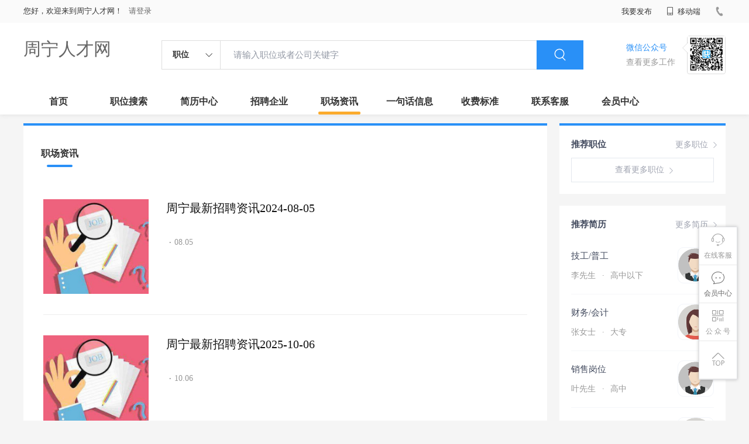

--- FILE ---
content_type: text/html;charset=UTF-8
request_url: http://www.bjmqsd.com/zixun.html?id_error
body_size: 28407
content:

















<!--      //static..cn/static--->














<!DOCTYPE html>
<html>
<head>
<title>
周宁职场资讯_
  
              
              周宁人才网 
            

</title>
<link rel="stylesheet" href="//static.kuaimi.com/static_vip_feng/kmsite-zppc-moban1/css/base.css?v=20210501">
<link rel="stylesheet" type="text/css" href="//static.kuaimi.com/static_vip_feng/kmsite-zppc-moban1/css/index.css?v=20210501"/>
<link rel="stylesheet" type="text/css" href="//static.kuaimi.com/static_vip_feng/kmsite-zppc-moban1/css/jobList.css?v=20210501"/>
<link rel="stylesheet" type="text/css" href="//static.kuaimi.com/static_vip_feng/kmsite-zppc-moban1/css/myAlert.css"/>
<link rel="stylesheet" href="https://cdn.bootcdn.net/ajax/libs/Swiper/5.2.1/css/swiper.min.css">
<script src="https://cdn.bootcdn.net/ajax/libs/Swiper/5.2.1/js/swiper.min.js"> </script>
<script src="https://cdn.bootcdn.net/ajax/libs/jquery/1.11.0/jquery.min.js" type="text/javascript" charset="utf-8"></script>
<script src="//static.kuaimi.com/static_vip_feng/kmsite-zppc-moban1/js/common.js?v=20210501" type="text/javascript" charset="utf-8"></script>
<script src="//static.kuaimi.com/static_vip_feng/kmsite-zppc-moban1/js/index.js?v=20210501" type="text/javascript" charset="utf-8"></script>
<script src="//static.kuaimi.com/static_vip_feng/kmsite-zppc-moban1/js/myAlert.js" type="text/javascript" charset="utf-8"></script>

	<meta http-equiv="Content-Type" content="text/html;charset=utf-8" />
<meta http-equiv="Cache-Control" content="no-store" /><meta http-equiv="Pragma" content="no-cache" /><meta http-equiv="Expires" content="0" />
<meta name="author" content=""/><meta http-equiv="X-UA-Compatible" content="IE=7,IE=9,IE=10" />




	
	
		<link rel="shortcut icon" href="//static.kuaimi.com/static_vip_feng/favicon.ico">
	



<meta name="decorator" content="cms_default_domain_city_km1"/>
<meta name="description" content="周宁人才网(www.bjmqsd.com)职场资讯栏目. 周宁人才网www.bjmqsd.com是专业的周宁人事人才招聘网站，提供及时的周宁招聘信息、周宁求职简历信息。周宁招聘网，让周宁求职者找到满意工作、周宁招聘单位找到满意人才。" />
<meta name="keywords" content="周宁职场资讯  周宁人才网,周宁招聘网,周宁人才市场,周宁人才,周宁招聘,周宁招聘会,周宁招聘信息,周宁兼职,周宁人事人才网" />
<link rel="stylesheet" type="text/css" href="//static.kuaimi.com/static_vip_feng/kmsite-zppc-moban1/css/zixunList.css?v=20210501"/>
<script src="//static.kuaimi.com/static_vip_feng/kmsite-zppc-moban1/js/zixunList.js?v=20210501" type="text/javascript" charset="utf-8">
</script>
<script type="text/javascript">
		$(document).ready(function() {
			
		});
		
		
		
	</script>

</head>
<body>
<div class="headerpage">
  <div class="header_box_banner">
    <div class="banner">
      <div class="container w_1200 clearfix">
        <div class="banner-right clearfix">
          <div class="login">
            <div class="login_before" style=""> <span>您好，欢迎来到周宁人才网！</span>
               <a href="/a"  style="margin-left:8px;">请登录</a> 
			  
			  
			 
			  
              
            </div>
            <div class="login_after" style="display:none;"> <span id="showusernamet"></span><span>，您好！欢迎来到周宁人才网！</span> </div>
          </div>
          <!--
          <div class="weixinLogin duanxiLogin" style="" dataTye="ewmLogin"><a href="javascript:void(0)"><i></i><span>微信登录</span></a></div>
		 -->
         
        
        </div>
        <ul class="channelList fr">
          <li class="fabu_banner">
            <div class="fabu_title"> 我要发布 </div>
            <div class="login_afterInfo">
              <div class="sanjiao_banner"> <i class="triangle_up"></i> <i class="triangle_down"></i> </div>
              <div class="listBox" id="dsy_D01_87">
                <div>
                  <div><a href="/a" target="_blank">企业入驻</a></div>
                  <div><a href="/a" target="_blank">创建简历</a></div>
                </div>
              </div>
            </div>
          </li>
          <li class="ydd"> <a href="javascript:void(0)"><i class="iconfont iconshouji"></i> 移动端</a>
            <div class="pop-none">
              <div> <span class="pop-none-txt">微信公众号</span>
                
                  
                   <img src="//static.kuaimi.com/static_vip_feng/images/kmrc_kefu_wx1.png" alt=""> 
                
                <span class="pop-none-ins">懂您的招聘网站</span> </div>
            </div>
          </li>
          <li class="phone">
            
              
               <i></i><span></span>
            
          </li>
        </ul>
      </div>
    </div>
    <div class="header w_1200 clearfix">
      <div class="menu fl">
        <div class="menuLeft ">
          <div class="login_bnner">
            
              
               <a href="/" >周宁人才网</a> 
            
          </div>
        </div>
      </div>
      <div class="search fl">
        <div class="input">
          <form id="TsearchForm" action="jobList.html?km=ok">
            <div class="noArrow clearfix"> <span class="state fl">职位</span> <i class="fl iconfont icondown"></i> </div>
            <span class="sstate" style="display: none;"> <span data-tishi="请输入职位或者公司关键字" data-action="jobList.html?km=ok">职位</span> <span data-tishi=" 请输入关键字搜索简历" data-action="resumeList.html?km=ok">简历</span> </span>
            <input type="text" id="TsearchInput" value="" autocomplete="off" placeholder="请输入职位或者公司关键字">
            <div class="inputRightPart">
              <button type="submit" class="searchButton"><i class="iconfont iconsearch"></i></button>
            </div>
          </form>
        </div>
      </div>
      <div class="saoma_banner clearfix fr">
        <div class="txt_cont fl">
          <div class="txt active"> 微信公众号</div>
          <div class="txt"> 查看更多工作 </div>
        </div>
        <div class="ewmBanner fl">
          
            
             <img src="//static.kuaimi.com/static_vip_feng/images/kmrc_kefu_wx1.png" alt=""> 
          
        </div>
        <div class="ewmBanner xcx fl displayfalse">
          
            
             <img src="//static.kuaimi.com/static_vip_feng/images/kmrc_kefu_wx1.png" alt=""> 
          
        </div>
      </div>
    </div>
    <div class="shijidaohang" id="fc_nav">
      <ul class="channelList w_1200">
        <li class=""><a href="/">首页</a></li>
        <li class=""><a href="jobList.html">职位搜索</a></li>
        <li class=""><a href="resumeList.html">简历中心</a></li>
        <li class=""><a href="companyList.html">招聘企业</a></li>
        <li class=""><a href="zixun.html">职场资讯</a></li>
        <li class=""><a href="yijuhua.html">一句话信息</a></li>
        <li class=""><a href="vip.html">收费标准</a></li>
        <li class=""><a href="contact.html">联系客服</a></li>
        <li class=""><a href="/a">会员中心</a></li>
      </ul>
    </div>
  </div>
  <!---r show--->
  <div class="side-cont">
    <ul class="side-content">
      <li class="kefu-consult">
        <div class="text"><i class="iconfont iconkefu"></i><br>
          在线客服</div>
        <div class="box-53kf">
          <div>
            
              
               <img src="//static.kuaimi.com/static_vip_feng/images/kmrc_kefu_wx1.png" width="100" height="100"> 
            
            <p>联系官方客服</p>
            <i class="caret-right"></i> </div>
        </div>
      </li>
      <li class="feedback"> <a class="text" href="/a"><i class="iconfont iconyijian"></i><br>
        会员中心</a> </li>
      <li class="zt-app">
        <div class="text"> <i class="iconfont iconerweima"></i><br>
          公&nbsp;众&nbsp;号 </div>
        <div class="qrCode">
          <div>
            
              
               <img src="//static.kuaimi.com/static_vip_feng/images/kmrc_kefu_wx1.png" width="100" height="100"> 
            
            <p>打开微信扫一扫</p>
            <i class="caret-right"></i> </div>
        </div>
      </li>
      <li class="to-top" id="Topfun">
        <div class="text"><i class="iconfont iconfanhuidingbu"></i></div>
      </li>
    </ul>
  </div>
  <div class="page-sign" style="display: none;"> </div>
</div>
<!---r show end--->

<div class="main_content w_1200 clearfix">
  <div class="list-news-box">
    
    <div class="filter_box">
      <div class="tabs-nav-wrap clearfix"> <a class="tab-nav active" href="zixun.html" rel="nofollow">
        <p class="nav_p">职场资讯</p>
        </a> 
       
        </div>
    </div>
 
      <div class="list-news">
        <ul>
         
		  
			
          <li>
            <div class="img-wrap"> <a href="/zixun-5838c36c426d467db52e63dc2abcf357.html" target="_blank" class="img" title="周宁最新招聘资讯2024-08-05"> <img src="//static.kuaimi.com/static_vip_feng/kmsite-zppc-moban1/images/zixun.jpg"  > </a>  </div>
            <div class="text">
              <p class="text-title"> <a href="/zixun-5838c36c426d467db52e63dc2abcf357.html" target="_blank" title="周宁最新招聘资讯2024-08-05"> 周宁最新招聘资讯2024-08-05 </a> </p>
              <p class="summary"> <a href="/zixun-5838c36c426d467db52e63dc2abcf357.html" target="_blank" title="周宁最新招聘资讯2024-08-05"> </a> </p>
              <div class="info">
                <p class="author"> <em>·</em><span class="time">08.05</span> </p>
              </div>
            </div>
          </li>
		  
		  
          <li>
            <div class="img-wrap"> <a href="/zixun-2d22575ba5064cc9b298f63742f590d7.html" target="_blank" class="img" title="周宁最新招聘资讯2025-10-06"> <img src="//static.kuaimi.com/static_vip_feng/kmsite-zppc-moban1/images/zixun.jpg"  > </a>  </div>
            <div class="text">
              <p class="text-title"> <a href="/zixun-2d22575ba5064cc9b298f63742f590d7.html" target="_blank" title="周宁最新招聘资讯2025-10-06"> 周宁最新招聘资讯2025-10-06 </a> </p>
              <p class="summary"> <a href="/zixun-2d22575ba5064cc9b298f63742f590d7.html" target="_blank" title="周宁最新招聘资讯2025-10-06"> </a> </p>
              <div class="info">
                <p class="author"> <em>·</em><span class="time">10.06</span> </p>
              </div>
            </div>
          </li>
		  
		  
          <li>
            <div class="img-wrap"> <a href="/zixun-97f950cc61ba4f59a71d9a8952b070b1.html" target="_blank" class="img" title="周宁最新招聘资讯2025-09-01"> <img src="//static.kuaimi.com/static_vip_feng/kmsite-zppc-moban1/images/zixun.jpg"  > </a>  </div>
            <div class="text">
              <p class="text-title"> <a href="/zixun-97f950cc61ba4f59a71d9a8952b070b1.html" target="_blank" title="周宁最新招聘资讯2025-09-01"> 周宁最新招聘资讯2025-09-01 </a> </p>
              <p class="summary"> <a href="/zixun-97f950cc61ba4f59a71d9a8952b070b1.html" target="_blank" title="周宁最新招聘资讯2025-09-01"> </a> </p>
              <div class="info">
                <p class="author"> <em>·</em><span class="time">09.01</span> </p>
              </div>
            </div>
          </li>
		  
		  
          <li>
            <div class="img-wrap"> <a href="/zixun-48e367bc9631461f9040f63b71e0c9fc.html" target="_blank" class="img" title="周宁最新招聘资讯2024-08-12"> <img src="//static.kuaimi.com/static_vip_feng/kmsite-zppc-moban1/images/zixun.jpg"  > </a>  </div>
            <div class="text">
              <p class="text-title"> <a href="/zixun-48e367bc9631461f9040f63b71e0c9fc.html" target="_blank" title="周宁最新招聘资讯2024-08-12"> 周宁最新招聘资讯2024-08-12 </a> </p>
              <p class="summary"> <a href="/zixun-48e367bc9631461f9040f63b71e0c9fc.html" target="_blank" title="周宁最新招聘资讯2024-08-12"> </a> </p>
              <div class="info">
                <p class="author"> <em>·</em><span class="time">08.12</span> </p>
              </div>
            </div>
          </li>
		  
		  
          <li>
            <div class="img-wrap"> <a href="/zixun-575e6c49f55a4a7490d4f336ad825ff1.html" target="_blank" class="img" title="周宁最新招聘资讯2025-07-07"> <img src="//static.kuaimi.com/static_vip_feng/kmsite-zppc-moban1/images/zixun.jpg"  > </a>  </div>
            <div class="text">
              <p class="text-title"> <a href="/zixun-575e6c49f55a4a7490d4f336ad825ff1.html" target="_blank" title="周宁最新招聘资讯2025-07-07"> 周宁最新招聘资讯2025-07-07 </a> </p>
              <p class="summary"> <a href="/zixun-575e6c49f55a4a7490d4f336ad825ff1.html" target="_blank" title="周宁最新招聘资讯2025-07-07"> </a> </p>
              <div class="info">
                <p class="author"> <em>·</em><span class="time">07.07</span> </p>
              </div>
            </div>
          </li>
		  
		  
          <li>
            <div class="img-wrap"> <a href="/zixun-3b7f64adfbc04f8fa4d25ba9f61aa90f.html" target="_blank" class="img" title="周宁最新招聘资讯2025-09-08"> <img src="//static.kuaimi.com/static_vip_feng/kmsite-zppc-moban1/images/zixun.jpg"  > </a>  </div>
            <div class="text">
              <p class="text-title"> <a href="/zixun-3b7f64adfbc04f8fa4d25ba9f61aa90f.html" target="_blank" title="周宁最新招聘资讯2025-09-08"> 周宁最新招聘资讯2025-09-08 </a> </p>
              <p class="summary"> <a href="/zixun-3b7f64adfbc04f8fa4d25ba9f61aa90f.html" target="_blank" title="周宁最新招聘资讯2025-09-08"> </a> </p>
              <div class="info">
                <p class="author"> <em>·</em><span class="time">09.08</span> </p>
              </div>
            </div>
          </li>
		  
		  
          <li>
            <div class="img-wrap"> <a href="/zixun-0f3a39c63f204e9fb6282a1c52d7735f.html" target="_blank" class="img" title="周宁最新招聘资讯2025-09-08"> <img src="//static.kuaimi.com/static_vip_feng/kmsite-zppc-moban1/images/zixun.jpg"  > </a>  </div>
            <div class="text">
              <p class="text-title"> <a href="/zixun-0f3a39c63f204e9fb6282a1c52d7735f.html" target="_blank" title="周宁最新招聘资讯2025-09-08"> 周宁最新招聘资讯2025-09-08 </a> </p>
              <p class="summary"> <a href="/zixun-0f3a39c63f204e9fb6282a1c52d7735f.html" target="_blank" title="周宁最新招聘资讯2025-09-08"> </a> </p>
              <div class="info">
                <p class="author"> <em>·</em><span class="time">09.08</span> </p>
              </div>
            </div>
          </li>
		  
		  
          <li>
            <div class="img-wrap"> <a href="/zixun-d3e887b3dbd141b09d38aa66fba0601d.html" target="_blank" class="img" title="周宁最新招聘资讯2025-12-08"> <img src="//static.kuaimi.com/static_vip_feng/kmsite-zppc-moban1/images/zixun.jpg"  > </a>  </div>
            <div class="text">
              <p class="text-title"> <a href="/zixun-d3e887b3dbd141b09d38aa66fba0601d.html" target="_blank" title="周宁最新招聘资讯2025-12-08"> 周宁最新招聘资讯2025-12-08 </a> </p>
              <p class="summary"> <a href="/zixun-d3e887b3dbd141b09d38aa66fba0601d.html" target="_blank" title="周宁最新招聘资讯2025-12-08"> </a> </p>
              <div class="info">
                <p class="author"> <em>·</em><span class="time">12.08</span> </p>
              </div>
            </div>
          </li>
		  
		  
          <li>
            <div class="img-wrap"> <a href="/zixun-91adc256dd61402b9f59d31c85bbaf20.html" target="_blank" class="img" title="周宁最新招聘资讯2025-03-03"> <img src="//static.kuaimi.com/static_vip_feng/kmsite-zppc-moban1/images/zixun.jpg"  > </a>  </div>
            <div class="text">
              <p class="text-title"> <a href="/zixun-91adc256dd61402b9f59d31c85bbaf20.html" target="_blank" title="周宁最新招聘资讯2025-03-03"> 周宁最新招聘资讯2025-03-03 </a> </p>
              <p class="summary"> <a href="/zixun-91adc256dd61402b9f59d31c85bbaf20.html" target="_blank" title="周宁最新招聘资讯2025-03-03"> </a> </p>
              <div class="info">
                <p class="author"> <em>·</em><span class="time">03.03</span> </p>
              </div>
            </div>
          </li>
		  
		  
          <li>
            <div class="img-wrap"> <a href="/zixun-888d4b168550465da06e4f46da7175c1.html" target="_blank" class="img" title="周宁最新招聘资讯2024-11-04"> <img src="//static.kuaimi.com/static_vip_feng/kmsite-zppc-moban1/images/zixun.jpg"  > </a>  </div>
            <div class="text">
              <p class="text-title"> <a href="/zixun-888d4b168550465da06e4f46da7175c1.html" target="_blank" title="周宁最新招聘资讯2024-11-04"> 周宁最新招聘资讯2024-11-04 </a> </p>
              <p class="summary"> <a href="/zixun-888d4b168550465da06e4f46da7175c1.html" target="_blank" title="周宁最新招聘资讯2024-11-04"> </a> </p>
              <div class="info">
                <p class="author"> <em>·</em><span class="time">11.04</span> </p>
              </div>
            </div>
          </li>
		  
		  
          <li>
            <div class="img-wrap"> <a href="/zixun-f63ad21514cd4d81b886557c68270659.html" target="_blank" class="img" title="周宁最新招聘资讯2025-07-21"> <img src="//static.kuaimi.com/static_vip_feng/kmsite-zppc-moban1/images/zixun.jpg"  > </a>  </div>
            <div class="text">
              <p class="text-title"> <a href="/zixun-f63ad21514cd4d81b886557c68270659.html" target="_blank" title="周宁最新招聘资讯2025-07-21"> 周宁最新招聘资讯2025-07-21 </a> </p>
              <p class="summary"> <a href="/zixun-f63ad21514cd4d81b886557c68270659.html" target="_blank" title="周宁最新招聘资讯2025-07-21"> </a> </p>
              <div class="info">
                <p class="author"> <em>·</em><span class="time">07.21</span> </p>
              </div>
            </div>
          </li>
		  
		  
          <li>
            <div class="img-wrap"> <a href="/zixun-08b34b16d13342df98dcb7b02a010c36.html" target="_blank" class="img" title="周宁最新招聘资讯2025-04-28"> <img src="//static.kuaimi.com/static_vip_feng/kmsite-zppc-moban1/images/zixun.jpg"  > </a>  </div>
            <div class="text">
              <p class="text-title"> <a href="/zixun-08b34b16d13342df98dcb7b02a010c36.html" target="_blank" title="周宁最新招聘资讯2025-04-28"> 周宁最新招聘资讯2025-04-28 </a> </p>
              <p class="summary"> <a href="/zixun-08b34b16d13342df98dcb7b02a010c36.html" target="_blank" title="周宁最新招聘资讯2025-04-28"> </a> </p>
              <div class="info">
                <p class="author"> <em>·</em><span class="time">04.28</span> </p>
              </div>
            </div>
          </li>
		  
		  
          <li>
            <div class="img-wrap"> <a href="/zixun-393a09e2e8744e838a1ba28566d0e4ee.html" target="_blank" class="img" title="周宁最新招聘资讯2025-09-01"> <img src="//static.kuaimi.com/static_vip_feng/kmsite-zppc-moban1/images/zixun.jpg"  > </a>  </div>
            <div class="text">
              <p class="text-title"> <a href="/zixun-393a09e2e8744e838a1ba28566d0e4ee.html" target="_blank" title="周宁最新招聘资讯2025-09-01"> 周宁最新招聘资讯2025-09-01 </a> </p>
              <p class="summary"> <a href="/zixun-393a09e2e8744e838a1ba28566d0e4ee.html" target="_blank" title="周宁最新招聘资讯2025-09-01"> </a> </p>
              <div class="info">
                <p class="author"> <em>·</em><span class="time">09.01</span> </p>
              </div>
            </div>
          </li>
		  
		  
          <li>
            <div class="img-wrap"> <a href="/zixun-22d5449dbe6f46a5bd042b48b0c9ee3e.html" target="_blank" class="img" title="周宁最新招聘资讯2025-02-03"> <img src="//static.kuaimi.com/static_vip_feng/kmsite-zppc-moban1/images/zixun.jpg"  > </a>  </div>
            <div class="text">
              <p class="text-title"> <a href="/zixun-22d5449dbe6f46a5bd042b48b0c9ee3e.html" target="_blank" title="周宁最新招聘资讯2025-02-03"> 周宁最新招聘资讯2025-02-03 </a> </p>
              <p class="summary"> <a href="/zixun-22d5449dbe6f46a5bd042b48b0c9ee3e.html" target="_blank" title="周宁最新招聘资讯2025-02-03"> </a> </p>
              <div class="info">
                <p class="author"> <em>·</em><span class="time">02.03</span> </p>
              </div>
            </div>
          </li>
		  
		  
          <li>
            <div class="img-wrap"> <a href="/zixun-a03c6b833bcd499aa7f3e774a2400184.html" target="_blank" class="img" title="周宁最新招聘资讯2024-08-19"> <img src="//static.kuaimi.com/static_vip_feng/kmsite-zppc-moban1/images/zixun.jpg"  > </a>  </div>
            <div class="text">
              <p class="text-title"> <a href="/zixun-a03c6b833bcd499aa7f3e774a2400184.html" target="_blank" title="周宁最新招聘资讯2024-08-19"> 周宁最新招聘资讯2024-08-19 </a> </p>
              <p class="summary"> <a href="/zixun-a03c6b833bcd499aa7f3e774a2400184.html" target="_blank" title="周宁最新招聘资讯2024-08-19"> </a> </p>
              <div class="info">
                <p class="author"> <em>·</em><span class="time">08.19</span> </p>
              </div>
            </div>
          </li>
		  
		  
         
        </ul>
        <div class="page">
          <div class="pagination"><a href="javascript:" class="weui-btn weui-btn_mini weui-btn_default" onclick="page(2,15,'');">下一页 &#187;</a>
<div style="clear:both;"></div></div>
		  
		   </div>
		   	<script type="text/javascript">
				function page(n,s){
					location="/zixun.html?pageNo="+n+"&pageSize="+s;
				}
			</script>
      </div>
  
  </div>
  <div class="sider">
    <div class="promotion-job">
        <h3><a href="jobList.html" class="more" target="_blank">更多职位 <i class="iconfont iconnext icon"></i></a>推荐职位</h3>
        <ul>
		
		 
        </ul>
        <div class="view-more"><a href="jobList.html" target="_blank"><span class="more">查看更多职位 <i class="iconfont iconnext"></i></span> </a></div>
      </div>
    <div class="promotion-img"></div>
    <div class="promotion-job">
        <h3><a href="resumeList.html" class="more" target="_blank">更多简历 <i class="iconfont iconnext icon"></i></a>推荐简历</h3>
        <ul>
		
		
          <li>
            <div class="company-logo"> <a href="resume-f52cfee13c794b819b0b41c64d6301db.html" target="_blank"> 
			
			 <img  src="//static.kuaimi.com/static_vip_feng/kmsite-zp/images/touxiang_nan.png"  >
			 
			  </a> </div>
            <div class="info-primary">
              <div class="name"><a href="resume-f52cfee13c794b819b0b41c64d6301db.html" target="_blank">技工/普工
			   
			  </a></div>
              <a class="gray" href="resume-f52cfee13c794b819b0b41c64d6301db.html" target="_blank">李先生 <em class="vdot">·</em>高中以下 </a> </div>
          </li>
		  
          <li>
            <div class="company-logo"> <a href="resume-21a7edf2ea7b473cb9d1ebb557eeb676.html" target="_blank"> 
			
			 <img  src="//static.kuaimi.com/static_vip_feng/kmsite-zp/images/touxiang_nv.png"  >
			 
			  </a> </div>
            <div class="info-primary">
              <div class="name"><a href="resume-21a7edf2ea7b473cb9d1ebb557eeb676.html" target="_blank">财务/会计
			   
			  </a></div>
              <a class="gray" href="resume-21a7edf2ea7b473cb9d1ebb557eeb676.html" target="_blank">张女士 <em class="vdot">·</em>大专 </a> </div>
          </li>
		  
          <li>
            <div class="company-logo"> <a href="resume-a6d43b42b95b4dcaa21c88d42cc8eeb3.html" target="_blank"> 
			
			 <img  src="//static.kuaimi.com/static_vip_feng/kmsite-zp/images/touxiang_nan.png"  >
			 
			  </a> </div>
            <div class="info-primary">
              <div class="name"><a href="resume-a6d43b42b95b4dcaa21c88d42cc8eeb3.html" target="_blank">销售岗位
			   
			  </a></div>
              <a class="gray" href="resume-a6d43b42b95b4dcaa21c88d42cc8eeb3.html" target="_blank">叶先生 <em class="vdot">·</em>高中 </a> </div>
          </li>
		  
          <li>
            <div class="company-logo"> <a href="resume-fcade675e1ed484dad08667a8b226618.html" target="_blank"> 
			
			 <img  src="//static.kuaimi.com/static_vip_feng/kmsite-zp/images/touxiang_nv.png"  >
			 
			  </a> </div>
            <div class="info-primary">
              <div class="name"><a href="resume-fcade675e1ed484dad08667a8b226618.html" target="_blank">文员
			   
			  </a></div>
              <a class="gray" href="resume-fcade675e1ed484dad08667a8b226618.html" target="_blank">张女士 <em class="vdot">·</em>高中 </a> </div>
          </li>
		  
          <li>
            <div class="company-logo"> <a href="resume-04a779f7c81d40219fc5754d4284ea55.html" target="_blank"> 
			
			 <img  src="//static.kuaimi.com/static_vip_feng/kmsite-zp/images/touxiang_nan.png"  >
			 
			  </a> </div>
            <div class="info-primary">
              <div class="name"><a href="resume-04a779f7c81d40219fc5754d4284ea55.html" target="_blank">技工/普工
			   
			  </a></div>
              <a class="gray" href="resume-04a779f7c81d40219fc5754d4284ea55.html" target="_blank">罗先生 <em class="vdot">·</em>高中 </a> </div>
          </li>
		  
         
        </ul>
        <div class="view-more"><a href="resumeList.html" target="_blank"><span class="more">查看更多简历 <i class="iconfont iconnext"></i></span> </a></div>
      </div>
  </div>
</div>

<!--footerpage -->
<div class="footerpage">
  <div class="footer_banner">
    <div class="w_1200">
      <div class="footer_top_banner clearfix">
        <div class="footer_link_box">
          <div class="link_item">
            <div class="title"> 栏目导航:</div>
            <div class="p"> <a href="/job.html">职位搜索</a> |<a href="/resumeList.html">简历中心</a> |<a href="/companyList.html">名企展示</a> |<a href="/yijuhua.html">一句话信息</a> |<a href="/zixun.html">招聘资讯</a> | <a href="/a">发布简历</a> | <a href="/a">企业入驻</a> |<a href="/a">会员中心</a> <a href="/zixun-aaa8ae8e893c44e885b1e52ac2640322.html" target="_blank">法律申明</a> | <a href="/vip.html" target="_blank">套餐标准</a> | <a href="/gold.html" target="_blank">金币充值</a> | <a href="/guestbook.html" target="_blank">意见建议</a> | <a href="/contact.html" target="_blank">联系我们</a> </div>
          </div>
        </div>
        <div class="ewm_box fr">
          <div class="img_banner">
            
              
               <img src="//static.kuaimi.com/static_vip_feng/images/kmrc_kefu_wx1.png" > 
            
          </div>
          <div class="title"> 微信公众号 </div>
        </div>
        <div class="ewm_box fr">
          <div class="img_banner">
            
              
               <img src="//static.kuaimi.com/static_vip_feng/images/kmrc_kefu_wx1.png" > 
            
          </div>
          <div class="title"> 客服微信号 </div>
        </div>
      </div>
      <div class="copyright">
        <p>
	周宁人才网,周宁招聘网,周宁求职网,周宁人才市场,周宁人事人才招聘网</p>
<p>
	Copyright © 2018-2023 周宁人才网 www.bjmqsd.com All rights reserved.</p> 
      </div>
    </div>
  </div>
</div>
</body>
</html>
<div style="display:none">
  <script type="text/javascript" src="https://s11.cnzz.com/z_stat.php?id=1254805076&web_id=1254805076"></script>
  
    
    
  
</div>
